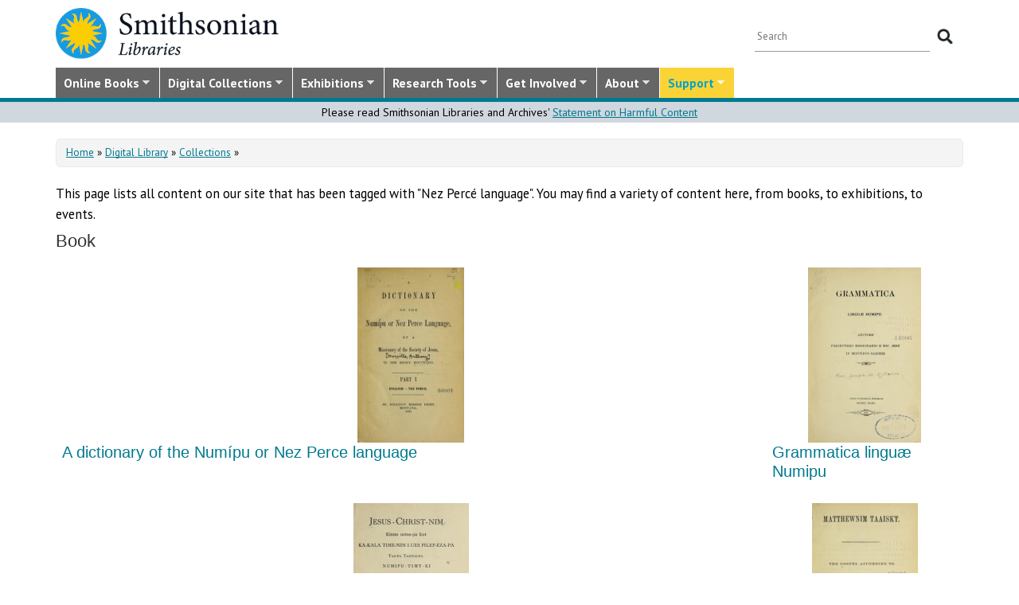

--- FILE ---
content_type: text/html; charset=utf-8
request_url: https://library.si.edu/subjects/nez-perce-language
body_size: 12974
content:
<!DOCTYPE html>
<html lang="en" dir="ltr"
  xmlns:content="http://purl.org/rss/1.0/modules/content/"
  xmlns:dc="http://purl.org/dc/terms/"
  xmlns:foaf="http://xmlns.com/foaf/0.1/"
  xmlns:rdfs="http://www.w3.org/2000/01/rdf-schema#"
  xmlns:sioc="http://rdfs.org/sioc/ns#"
  xmlns:sioct="http://rdfs.org/sioc/types#"
  xmlns:skos="http://www.w3.org/2004/02/skos/core#"
  xmlns:xsd="http://www.w3.org/2001/XMLSchema#">
  <head profile="http://www.w3.org/1999/xhtml/vocab">
  <meta http-equiv="X-UA-Compatible" content="IE=Edge">
  <meta http-equiv="Content-Type" content="text/html; charset=utf-8" />
<meta name="MobileOptimized" content="width" />
<meta name="HandheldFriendly" content="true" />
<meta name="viewport" content="width=device-width, initial-scale=1" />
<meta about="/subjects/nez-perce-language" typeof="skos:Concept" property="rdfs:label skos:prefLabel" content="Nez Percé language" />
<link rel="canonical" href="https://library.si.edu/subjects/nez-perce-language" />
  <title> | Smithsonian Libraries</title>
  <style type="text/css" media="all">
@import url("https://library.si.edu/modules/system/system.base.css?t5od91");
@import url("https://library.si.edu/modules/system/system.menus.css?t5od91");
@import url("https://library.si.edu/modules/system/system.messages.css?t5od91");
@import url("https://library.si.edu/modules/system/system.theme.css?t5od91");
</style>
<style type="text/css" media="all">
@import url("https://library.si.edu/sites/all/modules/panopoly/panopoly_core/css/panopoly-jquery-ui-theme.css?t5od91");
@import url("https://library.si.edu/sites/all/modules/contrib/jquery_update/replace/ui/themes/base/minified/jquery.ui.slider.min.css?t5od91");
</style>
<style type="text/css" media="all">
@import url("https://library.si.edu/sites/all/modules/sla_popup/styling/popup.css?t5od91");
@import url("https://library.si.edu/modules/aggregator/aggregator.css?t5od91");
@import url("https://library.si.edu/modules/comment/comment.css?t5od91");
@import url("https://library.si.edu/sites/all/modules/dams_image/dams_image.css?t5od91");
@import url("https://library.si.edu/modules/field/theme/field.css?t5od91");
@import url("https://library.si.edu/sites/all/modules/google_appliance/theme/google_appliance.css?t5od91");
@import url("https://library.si.edu/sites/all/modules/google_search_facets/google-search-facets.css?t5od91");
@import url("https://library.si.edu/sites/all/modules/google_search_facets_image_search/google-search-facets-image-search.css?t5od91");
@import url("https://library.si.edu/sites/all/modules/panopoly/panopoly_core/css/panopoly-dropbutton.css?t5od91");
@import url("https://library.si.edu/sites/all/modules/contrib/radix_layouts/radix_layouts.css?t5od91");
@import url("https://library.si.edu/sites/all/modules/sil_donate/css/sil_donate.css?t5od91");
@import url("https://library.si.edu/sites/all/modules/sil_lostbook/css/sil_lostbook.css?t5od91");
@import url("https://library.si.edu/modules/user/user.css?t5od91");
@import url("https://library.si.edu/sites/all/modules/contrib/views/css/views.css?t5od91");
@import url("https://library.si.edu/sites/all/modules/contrib/ckeditor/css/ckeditor.css?t5od91");
@import url("https://library.si.edu/sites/all/modules/contrib/expandable_content/css/expandable_content.css?t5od91");
@import url("https://library.si.edu/sites/all/modules/contrib/media/modules/media_wysiwyg/css/media_wysiwyg.base.css?t5od91");
</style>
<style type="text/css" media="all">
@import url("https://library.si.edu/sites/all/libraries/bootstrap/css/bootstrap.min.css?t5od91");
@import url("https://library.si.edu/sites/all/libraries/bootstrap/css/bootstrap-theme.min.css?t5od91");
@import url("https://library.si.edu/sites/all/modules/contrib/colorbox/styles/default/colorbox_style.css?t5od91");
@import url("https://library.si.edu/sites/all/modules/contrib/ctools/css/ctools.css?t5od91");
@import url("https://library.si.edu/sites/all/modules/contrib/panels/css/panels.css?t5od91");
@import url("https://library.si.edu/sites/all/modules/sil_books/sil-books.css?t5od91");
@import url("https://library.si.edu/sites/all/modules/sil_books/tooltipster/css/tooltipster.bundle.min.css?t5od91");
@import url("https://library.si.edu/sites/all/modules/sil_books/tooltipster/css/plugins/tooltipster/sideTip/themes/tooltipster-sideTip-light.min.css?t5od91");
@import url("https://library.si.edu/modules/taxonomy/taxonomy.css?t5od91");
@import url("https://library.si.edu/sites/all/libraries/superfish/css/superfish.css?t5od91");
@import url("https://library.si.edu/sites/all/libraries/superfish/css/superfish-smallscreen.css?t5od91");
@import url("https://library.si.edu/sites/all/libraries/superfish/style/silibraries.css?t5od91");
</style>
<style type="text/css" media="all">
@import url("https://library.si.edu/sites/all/themes/bootstrap-business/bootstrap/css/bootstrap.css?t5od91");
@import url("https://library.si.edu/sites/all/themes/bootstrap-sil/css/style.css?t5od91");
@import url("https://library.si.edu/sites/all/themes/bootstrap-sil/css/local.css?t5od91");
@import url("https://library.si.edu/sites/all/themes/bootstrap-sil/css/collections.css?t5od91");
@import url("https://library.si.edu/sites/all/themes/bootstrap-sil/css/colors.css?t5od91");
@import url("https://library.si.edu/sites/all/themes/bootstrap-sil/css/content.css?t5od91");
@import url("https://library.si.edu/sites/all/themes/bootstrap-sil/css/departments.css?t5od91");
@import url("https://library.si.edu/sites/all/themes/bootstrap-sil/css/digital-library.css?t5od91");
@import url("https://library.si.edu/sites/all/themes/bootstrap-sil/css/discipline.css?t5od91");
@import url("https://library.si.edu/sites/all/themes/bootstrap-sil/css/exhibitions.css?t5od91");
@import url("https://library.si.edu/sites/all/themes/bootstrap-sil/css/flexslider2.css?t5od91");
@import url("https://library.si.edu/sites/all/themes/bootstrap-sil/css/galleryview.css?t5od91");
@import url("https://library.si.edu/sites/all/themes/bootstrap-sil/css/gardens.css?t5od91");
@import url("https://library.si.edu/sites/all/themes/bootstrap-sil/css/image-gallery.css?t5od91");
@import url("https://library.si.edu/sites/all/themes/bootstrap-sil/css/isotope.css?t5od91");
@import url("https://library.si.edu/sites/all/themes/bootstrap-sil/css/mail.css?t5od91");
@import url("https://library.si.edu/sites/all/themes/bootstrap-sil/css/masonry.css?t5od91");
@import url("https://library.si.edu/sites/all/themes/bootstrap-sil/css/membership.css?t5od91");
@import url("https://library.si.edu/sites/all/themes/bootstrap-sil/css/news-events.css?t5od91");
@import url("https://library.si.edu/sites/all/themes/bootstrap-sil/css/news-subscribe.css?t5od91");
@import url("https://library.si.edu/sites/all/themes/bootstrap-sil/css/node.css?t5od91");
@import url("https://library.si.edu/sites/all/themes/bootstrap-sil/css/page-changes.css?t5od91");
@import url("https://library.si.edu/sites/all/themes/bootstrap-sil/css/sidebar-changes.css?t5od91");
@import url("https://library.si.edu/sites/all/themes/bootstrap-sil/css/staff-depts.css?t5od91");
@import url("https://library.si.edu/sites/all/themes/bootstrap-sil/css/tools-researcher.css?t5od91");
@import url("https://library.si.edu/sites/all/themes/bootstrap-sil/css/users.css?t5od91");
@import url("https://library.si.edu/sites/all/themes/bootstrap-sil/css/homepage.css?t5od91");
@import url("https://library.si.edu/sites/all/themes/bootstrap-sil/css/topic-term.css?t5od91");
@import url("https://library.si.edu/sites/all/themes/bootstrap-sil/css/better-tabs.css?t5od91");
@import url("https://library.si.edu/sites/all/themes/bootstrap-sil/css/chosen-overrides.css?t5od91");
@import url("https://library.si.edu/sites/all/themes/bootstrap-sil/css/slick-overrides.css?t5od91");
</style>
<style type="text/css" media="all">
@import url("https://library.si.edu/sites/all/themes/bootstrap-sil/css/media_ckeditor.css?t5od91");
@import url("https://library.si.edu/sites/all/themes/bootstrap-sil/fontawesome/css/all.min.css?t5od91");
@import url("https://library.si.edu/sites/all/themes/bootstrap-sil/css/i18n.css?t5od91");
</style>
<style type="text/css" media="print">
@import url("https://library.si.edu/sites/all/themes/bootstrap-sil/css/print.css?t5od91");
</style>

<!--[if (lt IE 9)]>
<link type="text/css" rel="stylesheet" href="https://library.si.edu/sites/all/themes/bootstrap-sil/css/ie8.css?t5od91" media="all" />
<![endif]-->
  
	<script type="text/javascript" src="https://library.si.edu/sites/default/files/js/js_kfCySK-sAVmU9mu0-2IOEWRifwhHkh_9q_ovVEW41rU.js"></script>
<script type="text/javascript" src="https://library.si.edu/sites/default/files/js/js_CdQQF2iyWt49DTR6ernbvPKOr2SqEcHNLvC9F0PBfiM.js"></script>
<script type="text/javascript" src="https://library.si.edu/sites/default/files/js/js_NH85uj7IRuZTjZUrItBBH_Yd_lqpgpECb8DomqUX6_4.js"></script>
<script type="text/javascript" src="https://library.si.edu/sites/default/files/js/js_-7lUSP7xA7vTifxb8xP1dlk2KUVhLazGQwmTMHfHHsg.js"></script>
<script type="text/javascript" src="https://www.googletagmanager.com/gtag/js?id=UA-5870062-6"></script>
<script type="text/javascript">
<!--//--><![CDATA[//><!--
window.dataLayer = window.dataLayer || [];function gtag(){dataLayer.push(arguments)};gtag("js", new Date());gtag("set", "developer_id.dMDhkMT", true);gtag("config", "UA-5870062-6", {"groups":"default","linker":{"domains":["www.sil.si.edu","library.si.edu"]}});gtag("config", "G-MM0P7BL6SB", {"groups":"default","linker":{"domains":["www.sil.si.edu","library.si.edu"]}});
//--><!]]>
</script>
<script type="text/javascript" src="https://library.si.edu/sites/default/files/js/js_Oqq2HVyMkKp7EGTh831yT-hkGUjWBZ_ACRn80wZ7nQ8.js"></script>
<script type="text/javascript">
<!--//--><![CDATA[//><!--
jQuery(document).ready(function($) { 
		$(window).scroll(function() {
			if($(this).scrollTop() != 0) {
				$("#toTop").fadeIn();	
			} else {
				$("#toTop").fadeOut();
			}
		});
		
		$("#toTop").click(function() {
			$("body,html").animate({scrollTop:0},800);
		});	
		
		});
//--><!]]>
</script>
<script type="text/javascript" src="https://library.si.edu/sites/default/files/js/js_4Bn1FHP0-cymhn72AeTIwKVvwp6nfSiB37Baj6OnuFw.js"></script>
<script type="text/javascript" src="https://library.si.edu/sites/default/files/js/js_uf73SeycakNTBBILp0rYYV3fE1MP-ISUdj09JOGXzAM.js"></script>
<script type="text/javascript">
<!--//--><![CDATA[//><!--
jQuery.extend(Drupal.settings, {"basePath":"\/","pathPrefix":"","setHasJsCookie":0,"ajaxPageState":{"theme":"bootstrap_sil","theme_token":"BpMeO0UNc5UL9WqtrIQ6pBtFKr6YMaJzSPnADOTWGNA","js":{"sites\/all\/libraries\/jquery-latest\/jquery-3.7.1.min.js":1,"misc\/jquery-extend-3.4.0.js":1,"misc\/jquery-html-prefilter-3.5.0-backport.js":1,"misc\/jquery.once.js":1,"misc\/drupal.js":1,"sites\/all\/modules\/contrib\/jquery_update\/js\/jquery_browser.js":1,"sites\/all\/libraries\/jquery-latest\/jquery-ui\/jquery-ui.js":1,"misc\/ui\/jquery.ui.position-1.13.0-backport.js":1,"misc\/ui\/jquery.ui.dialog-1.13.0-backport.js":1,"misc\/form-single-submit.js":1,"sites\/all\/modules\/contrib\/entityreference\/js\/entityreference.js":1,"sites\/all\/modules\/sil_donate\/js\/sil_donate.js":1,"sites\/all\/libraries\/bootstrap\/js\/bootstrap.min.js":1,"sites\/all\/libraries\/colorbox\/jquery.colorbox-min.js":1,"sites\/all\/modules\/contrib\/colorbox\/js\/colorbox.js":1,"sites\/all\/modules\/contrib\/colorbox\/styles\/default\/colorbox_style.js":1,"sites\/all\/modules\/contrib\/colorbox\/js\/colorbox_load.js":1,"sites\/all\/modules\/contrib\/colorbox\/js\/colorbox_inline.js":1,"sites\/all\/modules\/google_search_facets\/google_search_facets.js":1,"sites\/all\/modules\/contrib\/media_colorbox\/media_colorbox.js":1,"sites\/all\/modules\/sil_books\/tooltipster\/js\/tooltipster.bundle.min.js":1,"sites\/all\/modules\/contrib\/google_analytics\/googleanalytics.js":1,"https:\/\/www.googletagmanager.com\/gtag\/js?id=UA-5870062-6":1,"0":1,"sites\/all\/modules\/contrib\/expandable_content\/js\/expandable_content.js":1,"1":1,"sites\/all\/libraries\/superfish\/jquery.hoverIntent.minified.js":1,"sites\/all\/libraries\/superfish\/sftouchscreen.js":1,"sites\/all\/libraries\/superfish\/sfsmallscreen.js":1,"sites\/all\/libraries\/superfish\/supposition.js":1,"sites\/all\/libraries\/superfish\/superfish.js":1,"sites\/all\/libraries\/superfish\/supersubs.js":1,"sites\/all\/modules\/superfish\/superfish.js":1,"sites\/all\/themes\/bootstrap-sil\/js\/colorbox.responsive.js":1,"sites\/all\/themes\/bootstrap-sil\/fontawesome\/js\/all.js":1,"sites\/all\/modules\/contrib\/jquery_update\/js\/jquery_position.js":1},"css":{"modules\/system\/system.base.css":1,"modules\/system\/system.menus.css":1,"modules\/system\/system.messages.css":1,"modules\/system\/system.theme.css":1,"misc\/ui\/jquery.ui.theme.css":1,"misc\/ui\/jquery.ui.slider.css":1,"sites\/all\/modules\/google_search_facetsgoogle-search-facets.css":1,"sites\/all\/modules\/sla_popup\/styling\/popup.css":1,"modules\/aggregator\/aggregator.css":1,"modules\/comment\/comment.css":1,"sites\/all\/modules\/dams_image\/dams_image.css":1,"modules\/field\/theme\/field.css":1,"sites\/all\/modules\/google_appliance\/theme\/google_appliance.css":1,"sites\/all\/modules\/google_search_facets\/google-search-facets.css":1,"sites\/all\/modules\/google_search_facets_image_search\/google-search-facets-image-search.css":1,"modules\/node\/node.css":1,"sites\/all\/modules\/panopoly\/panopoly_core\/css\/panopoly-dropbutton.css":1,"sites\/all\/modules\/contrib\/radix_layouts\/radix_layouts.css":1,"sites\/all\/modules\/sil_donate\/css\/sil_donate.css":1,"sites\/all\/modules\/sil_lostbook\/css\/sil_lostbook.css":1,"modules\/user\/user.css":1,"sites\/all\/modules\/contrib\/views\/css\/views.css":1,"sites\/all\/modules\/contrib\/ckeditor\/css\/ckeditor.css":1,"sites\/all\/modules\/contrib\/expandable_content\/css\/expandable_content.css":1,"sites\/all\/modules\/contrib\/media\/modules\/media_wysiwyg\/css\/media_wysiwyg.base.css":1,"sites\/all\/libraries\/bootstrap\/css\/bootstrap.min.css":1,"sites\/all\/libraries\/bootstrap\/css\/bootstrap-theme.min.css":1,"sites\/all\/modules\/contrib\/colorbox\/styles\/default\/colorbox_style.css":1,"sites\/all\/modules\/contrib\/ctools\/css\/ctools.css":1,"sites\/all\/modules\/contrib\/panels\/css\/panels.css":1,"sites\/all\/modules\/sil_books\/sil-books.css":1,"sites\/all\/modules\/sil_books\/tooltipster\/css\/tooltipster.bundle.min.css":1,"sites\/all\/modules\/sil_books\/tooltipster\/css\/plugins\/tooltipster\/sideTip\/themes\/tooltipster-sideTip-light.min.css":1,"modules\/taxonomy\/taxonomy.css":1,"sites\/all\/libraries\/superfish\/css\/superfish.css":1,"sites\/all\/libraries\/superfish\/css\/superfish-smallscreen.css":1,"sites\/all\/libraries\/superfish\/style\/silibraries.css":1,"sites\/all\/themes\/bootstrap-business\/bootstrap\/css\/bootstrap.css":1,"sites\/all\/themes\/bootstrap-sil\/css\/style.css":1,"sites\/all\/themes\/bootstrap-business\/color\/colors.css":1,"sites\/all\/themes\/bootstrap-sil\/css\/local.css":1,"sites\/all\/themes\/bootstrap-sil\/css\/collections.css":1,"sites\/all\/themes\/bootstrap-sil\/css\/colors.css":1,"sites\/all\/themes\/bootstrap-sil\/css\/content.css":1,"sites\/all\/themes\/bootstrap-sil\/css\/departments.css":1,"sites\/all\/themes\/bootstrap-sil\/css\/digital-library.css":1,"sites\/all\/themes\/bootstrap-sil\/css\/discipline.css":1,"sites\/all\/themes\/bootstrap-sil\/css\/exhibitions.css":1,"sites\/all\/themes\/bootstrap-sil\/css\/flexslider2.css":1,"sites\/all\/themes\/bootstrap-sil\/css\/galleryview.css":1,"sites\/all\/themes\/bootstrap-sil\/css\/gardens.css":1,"sites\/all\/themes\/bootstrap-sil\/css\/image-gallery.css":1,"sites\/all\/themes\/bootstrap-sil\/css\/isotope.css":1,"sites\/all\/themes\/bootstrap-sil\/css\/mail.css":1,"sites\/all\/themes\/bootstrap-sil\/css\/masonry.css":1,"sites\/all\/themes\/bootstrap-sil\/css\/membership.css":1,"sites\/all\/themes\/bootstrap-sil\/css\/news-events.css":1,"sites\/all\/themes\/bootstrap-sil\/css\/news-subscribe.css":1,"sites\/all\/themes\/bootstrap-sil\/css\/node.css":1,"sites\/all\/themes\/bootstrap-sil\/css\/page-changes.css":1,"sites\/all\/themes\/bootstrap-sil\/css\/sidebar-changes.css":1,"sites\/all\/themes\/bootstrap-sil\/css\/staff-depts.css":1,"sites\/all\/themes\/bootstrap-sil\/css\/tools-researcher.css":1,"sites\/all\/themes\/bootstrap-sil\/css\/users.css":1,"sites\/all\/themes\/bootstrap-sil\/css\/tb-menu-changes.css":1,"sites\/all\/themes\/bootstrap-sil\/css\/discovery-dots.css":1,"sites\/all\/themes\/bootstrap-sil\/css\/homepage.css":1,"sites\/all\/themes\/bootstrap-sil\/css\/topic-term.css":1,"sites\/all\/themes\/bootstrap-sil\/css\/better-tabs.css":1,"sites\/all\/themes\/bootstrap-sil\/css\/chosen-overrides.css":1,"sites\/all\/themes\/bootstrap-sil\/css\/slick-overrides.css":1,"sites\/all\/themes\/bootstrap-sil\/css\/media_ckeditor.css":1,"sites\/all\/themes\/bootstrap-sil\/fontawesome\/css\/all.min.css":1,"sites\/all\/themes\/bootstrap-sil\/css\/i18n.css":1,"sites\/all\/themes\/bootstrap-sil\/css\/print.css":1,"sites\/all\/themes\/bootstrap-sil\/css\/ie8.css":1}},"colorbox":{"opacity":"0.85","current":"{current} of {total}","previous":"\u00ab Prev","next":"Next \u00bb","close":"Close","maxWidth":"98%","maxHeight":"98%","fixed":true,"mobiledetect":true,"mobiledevicewidth":"480px","file_public_path":"\/sites\/default\/files","specificPagesDefaultValue":"admin*\nimagebrowser*\nimg_assist*\nimce*\nnode\/add\/*\nnode\/*\/edit\nprint\/*\nprintpdf\/*\nsystem\/ajax\nsystem\/ajax\/*"},"googleanalytics":{"account":["UA-5870062-6","G-MM0P7BL6SB"],"trackOutbound":1,"trackMailto":1,"trackDownload":1,"trackDownloadExtensions":"7z|aac|arc|arj|asf|asx|avi|bin|csv|doc|docx|exe|flv|gif|gz|gzip|hqx|jar|jpe?g|js|mp(2|3|4|e?g)|mov(ie)?|msi|msp|pdf|phps|png|ppt|pptx|qtm?|ra(m|r)?|sea|sit|tar|tgz|torrent|txt|wav|wma|wmv|wpd|xls|xslx|xml|z|zip","trackColorbox":1,"trackDomainMode":2,"trackCrossDomains":["www.sil.si.edu","library.si.edu"]},"urlIsAjaxTrusted":{"\/subjects\/nez-perce-language":true},"superfish":{"1":{"id":"1","sf":{"animation":{"opacity":"show"},"speed":"fast"},"plugins":{"touchscreen":{"mode":"window_width","breakpoint":992,"breakpointUnit":"px"},"smallscreen":{"mode":"window_width","breakpoint":992,"breakpointUnit":"px","title":"Main Menu"},"supposition":true,"supersubs":true}}}});
//--><!]]>
</script>
	<!-- added by PLM 1/22/2018 touch icons -->
	<link rel="apple-touch-icon" sizes="180x180" src="/sites/all/libraries/favicon/apple-touch-icon.png">
	<link rel="icon" type="image/png" sizes="32x32" src="/sites/all/libraries/favicon/favicon-32x32.png">
	<link rel="icon" type="image/png" sizes="16x16" src="/sites/all/libraries/favicon/favicon-16x16.png">
	<link rel="manifest" src="/sites/all/libraries/favicon/manifest.json">
	<link rel="mask-icon" src="/sites/all/libraries/favicon/safari-pinned-tab.svg" color="#5bbad5">
	<link rel="shortcut icon" src="/sites/all/libraries/favicon/favicon.ico">

</head>
<body class="html not-front not-logged-in no-sidebars page-taxonomy page-taxonomy-term page-taxonomy-term- page-taxonomy-term-91703 region-content i18n-en subjects subjects-nez-perce-language" >
  <div id="skip-link">
    <a href="#main-content" class="element-invisible element-focusable">Skip to main content</a>
  </div>
      <div id="toTop"><span class="glyphicon glyphicon-chevron-up"></span></div>


<!-- #header -->
<header id="header" role="banner" class="clearfix robots-noindex">
  
    <!-- #header-top -->
  <div id="header-top" class="clearfix robots-noindex">
    <div class="container">

      <!-- #header-top-inside -->
      <div id="header-top-inside" class="clearfix">
                  <div id="logo">
            <a href="/" title="Home" rel="home"> <img src="https://library.si.edu/sites/default/files/si-libraries-logo-sm.png" alt="Home" /> </a>
          </div>
        
        <div class="row">
          
                      <div class="col-md-12">
              <!-- #header-top-right -->
              <div id="header-top-right" class="clearfix">
                  <div class="region region-header-top-right">
    <div id="block-google-appliance-ga-block-search-form" class="block block-google-appliance clearfix">

    
  <div class="content">
    <form action="/subjects/nez-perce-language" method="post" id="google-appliance-block-form" accept-charset="UTF-8"><div><div class="container-inline">
      <h2 class="element-invisible">Search Google Appliance</h2>
    <div class="form-item form-type-textfield form-item-search-keys">
  <label class="element-invisible" for="edit-search-keys">Enter the terms you wish to search for. </label>
 <input placeholder="Search" type="text" id="edit-search-keys" name="search_keys" value="" size="15" maxlength="128" class="form-text" />
</div>
<div class="form-actions form-wrapper" id="edit-actions"><input type="submit" id="edit-submit" name="op" value="Search" class="form-submit" /></div><input type="hidden" name="form_build_id" value="form-WUVb-VSNBiqeDkFRMNSEBxqRxZYgctnYA6Tk9VC_MIQ" />
<input type="hidden" name="form_id" value="google_appliance_block_form" />
  
</div>
</div></form>  </div>
</div>
  </div>
              </div>
              <!-- EOF:#header-top-right -->
            </div>
          
        </div>
      </div>
      <!-- EOF: #header-top-inside -->

    </div>
  </div>
  <!-- EOF: #header-top -->
  
  <div id="header-full" class="robots-noindex">
    <div class="container">
                <div class="region region-header">
    <div id="block-superfish-1" class="block block-superfish clearfix">

    
  <div class="content">
    <ul  id="superfish-1" class="menu sf-menu sf-main-menu sf-horizontal sf-style-silibraries sf-total-items-7 sf-parent-items-7 sf-single-items-0"><li id="menu-3425-1" class="first sf-depth-1 sf-total-children-4 sf-parent-children-0 sf-single-children-4 menuparent"><a href="/books-online" title="Digitized books from across the Libraries" class="sf-depth-1 menuparent">Online Books</a><ul><li id="menu-34616-1" class="first sf-depth-2 sf-no-children"><a href="/digital-library/book-collections" title="Browse staff created collections of digitized books" class="sf-depth-2">Online Book Collections</a></li><li id="menu-34617-1" class="middle sf-depth-2 sf-no-children"><a href="/books-online/topic" title="Browse digitized books by general topic" class="sf-depth-2">Online Books by Topic</a></li><li id="menu-1249-1" class="middle sf-depth-2 sf-no-children"><a href="http://biodiversitylibrary.org" title="(link will take you outside the Smithsonian network)" class="sf-depth-2">Biodiversity Heritage Library</a></li><li id="menu-34618-1" class="last sf-depth-2 sf-no-children"><a href="http://siris-libraries.si.edu/ipac20/ipac.jsp?profile=liball" title="Search the Catalog" class="sf-depth-2">Library Catalog (SIRIS)</a></li></ul></li><li id="menu-647-1" class="middle sf-depth-1 sf-total-children-5 sf-parent-children-0 sf-single-children-5 menuparent"><a href="/collections" title="" class="sf-depth-1 menuparent">Digital Collections</a><ul><li id="menu-659-1" class="first sf-depth-2 sf-no-children"><a href="/image-gallery" title="" class="sf-depth-2">Image Gallery</a></li><li id="menu-657-1" class="middle sf-depth-2 sf-no-children"><a href="/art-and-artist-files" title="Search an index of the Libraries collections of vertical files on art, art organizations, and artists." class="sf-depth-2">Art &amp; Artist Files</a></li><li id="menu-34619-1" class="middle sf-depth-2 sf-no-children"><a href="/digital-library/collection/caldwell" title="Shedding Light on New York, the Edward F. Caldwell &amp; Co. collection - images of lighting and interior fixtures." class="sf-depth-2">Caldwell Lighting</a></li><li id="menu-656-1" class="middle sf-depth-2 sf-no-children"><a href="/trade-literature" title="Search our collections of trade catalogs, manuals, sales brochures and more." class="sf-depth-2">Trade Literature</a></li><li id="menu-10472-1" class="last sf-depth-2 sf-no-children"><a href="/collections" title="Full list of our digital collections, including annotated bibliographies and indexes" class="sf-depth-2">All Digital Collections</a></li></ul></li><li id="menu-6016-1" class="middle sf-depth-1 sf-total-children-4 sf-parent-children-0 sf-single-children-4 menuparent"><a href="/exhibitions" title="" class="sf-depth-1 menuparent">Exhibitions</a><ul><li id="menu-8366-1" class="first sf-depth-2 sf-no-children"><a href="/exhibitions/current" title="" class="sf-depth-2">Current Exhibitions</a></li><li id="menu-8367-1" class="middle sf-depth-2 sf-no-children"><a href="/exhibitions/online" title="" class="sf-depth-2">Online Exhibitions</a></li><li id="menu-34472-1" class="middle sf-depth-2 sf-no-children"><a href="/exhibitions/past" title="" class="sf-depth-2">Past Exhibitions</a></li><li id="menu-34473-1" class="last sf-depth-2 sf-no-children"><a href="http://www.sil.si.edu/SILPublications/Online-Exhibitions/" title="Guide to online exhibitions from Libraries and Archives all over the world." class="sf-depth-2">Index of Library &amp; Archival Exhibitions on the Web</a></li></ul></li><li id="menu-735-1" class="middle sf-depth-1 sf-total-children-6 sf-parent-children-0 sf-single-children-6 menuparent"><a href="/research" title="" class="sf-depth-1 menuparent">Research Tools</a><ul><li id="menu-2634-1" class="first sf-depth-2 sf-no-children"><a href="/research" title="Search across all SIL owned and licensed collections, as well as selected citation databases." class="sf-depth-2">Research Tools and OneSearch</a></li><li id="menu-748-1" class="middle sf-depth-2 sf-no-children"><a href="http://siris-libraries.si.edu/ipac20/ipac.jsp?profile=liball" title="" class="sf-depth-2">Library Catalog (SIRIS)</a></li><li id="menu-746-1" class="middle sf-depth-2 sf-no-children"><a href="/research/databases" title="" class="sf-depth-2">E-journals, E-books, and Databases</a></li><li id="menu-744-1" class="middle sf-depth-2 sf-no-children"><a href="http://research.si.edu/" title="Search lists of publications by Smithsonian and affiliated researchers." class="sf-depth-2">Smithsonian Research Online (SRO)</a></li><li id="menu-38018-1" class="middle sf-depth-2 sf-no-children"><a href="/research/borrowing-access-privileges" class="sf-depth-2">Borrowing and Access Privileges</a></li><li id="menu-34620-1" class="last sf-depth-2 sf-no-children"><a href="https://sinet.sharepoint.com/sites/Prism-SLA" title="Information on services and resources for SI affiliated researchers" class="sf-depth-2">Smithsonian Libraries and Archives on PRISM (SI staff)    </a></li></ul></li><li id="menu-734-1" class="middle sf-depth-1 sf-total-children-4 sf-parent-children-1 sf-single-children-3 menuparent"><a href="/get-involved" class="sf-depth-1 menuparent">Get Involved</a><ul><li id="menu-3759-1" class="first sf-depth-2 sf-no-children"><a href="/events" title="" class="sf-depth-2">Events</a></li><li id="menu-37704-1" class="middle sf-depth-2"><a href="/newsletter" class="sf-depth-2">E-news Sign Up</a></li><li id="menu-1250-1" class="middle sf-depth-2 sf-no-children"><a href="/internships-and-fellowships" class="sf-depth-2">Internships and Fellowships</a></li><li id="menu-943-1" class="last sf-depth-2 sf-no-children"><a href="/about/work-with-us" class="sf-depth-2">Work with Us</a></li></ul></li><li id="menu-732-1" class="middle sf-depth-1 sf-total-children-11 sf-parent-children-0 sf-single-children-11 menuparent"><a href="/about-us" class="sf-depth-1 menuparent">About</a><ul><li id="menu-873-1" class="first sf-depth-2 sf-no-children"><a href="/about-us" title="" class="sf-depth-2">About the Libraries</a></li><li id="menu-23994-1" class="middle sf-depth-2 sf-no-children"><a href="/libraries" title="" class="sf-depth-2">Library Locations</a></li><li id="menu-817-1" class="middle sf-depth-2 sf-no-children"><a href="/departments" class="sf-depth-2">Departments</a></li><li id="menu-752-1" class="middle sf-depth-2 sf-no-children"><a href="/staff" title="" class="sf-depth-2">Staff</a></li><li id="menu-3760-1" class="middle sf-depth-2 sf-no-children"><a href="/press" title="" class="sf-depth-2">Press Room</a></li><li id="menu-743-1" class="middle sf-depth-2 sf-no-children"><a href="/about/faq" class="sf-depth-2">FAQ</a></li><li id="menu-10481-1" class="middle sf-depth-2 sf-no-children"><a href="/contact" class="sf-depth-2">Contact Us</a></li><li id="menu-755-1" class="middle sf-depth-2 sf-no-children"><a href="/about/history" class="sf-depth-2">History of the Libraries</a></li><li id="menu-38818-1" class="middle sf-depth-2 sf-no-children"><a href="https://librariesarchives.si.edu/advisory-board/" title="" class="sf-depth-2">Advisory Board</a></li><li id="menu-651-1" class="middle sf-depth-2 sf-no-children"><a href="/projects" title="Projects we are involved with or working on behind the scenes" class="sf-depth-2">Projects</a></li><li id="menu-3635-1" class="last sf-depth-2 sf-no-children"><a href="/annual-reports" class="sf-depth-2">Annual Reports</a></li></ul></li><li id="menu-6017-1" class="last sf-depth-1 sf-total-children-5 sf-parent-children-2 sf-single-children-3 menuparent"><a href="/donate/make-a-donation" title="" class="sf-depth-1 menuparent">Support</a><ul><li id="menu-37713-1" class="first sf-depth-2 sf-no-children"><a href="/donate/make-a-donation" title="" class="sf-depth-2">Donate Now</a></li><li id="menu-738-1" class="middle sf-depth-2"><a href="/donate/adopt-a-book" class="sf-depth-2">Adopt-a-Book</a></li><li id="menu-737-1" class="middle sf-depth-2 sf-no-children"><a href="/donate/ways-to-give" class="sf-depth-2">Ways to Give</a></li><li id="menu-3665-1" class="middle sf-depth-2 sf-no-children"><a href="/donate/gifts-of-library-materials" class="sf-depth-2">Gifts of Library Materials</a></li><li id="menu-37707-1" class="last sf-depth-2"><a href="/donate/the-vault" class="sf-depth-2">The Vault</a></li></ul></li></ul>  </div>
</div>
  </div>
           </div>
  </div>
</header>
<!-- EOF: #header -->

<!-- #banner_full -->
	<div id="banner-full" class="clearfix">
		  <div class="region region-banner-full">
    <div id="block-block-72" class="block block-block clearfix">

    
  <div class="content">
    <div style="background-color:#d0d7de;text-align:center;clear:both;font-size:85%">Please read Smithsonian Libraries and Archives' <a href="https://librariesarchives.si.edu/statement-on-harmful-content/">Statement on Harmful Content</a></div>
  </div>
</div>
  </div>
	</div>
<!-- EOF:#banner_full -->



<!-- EOF:#breadcrumbs -->
  <header id="breadcrumb" class="clearfix">
  
  <div class="container">
      <div id="breadcrumb-inside" class="clearfix">
      <h2 class="element-invisible">You are here</h2><div class="breadcrumb" xmlns:v="http://rdf.data-vocabulary.org/#"><span class="inline odd first" typeof="v:Breadcrumb"><a href="https://library.si.edu/" rel="v:url" property="v:title">Home</a></span> <span class="delimiter">»</span> <span class="inline even" typeof="v:Breadcrumb"><a href="https://library.si.edu/digital-library" rel="v:url" property="v:title">Digital Library</a></span> <span class="delimiter">»</span> <span class="inline odd" typeof="v:Breadcrumb"><a href="https://library.si.edu/books-online" rel="v:url" property="v:title">Collections</a></span> <span class="delimiter">»</span> <span class="inline even last" typeof="v:Breadcrumb"></span></div>      </div>
  </div>
</header>
<!-- EOF:#breadcrumbs -->

<!-- #page -->
<article id="page" class="clearfix">

  
  <!-- #main-content -->
  <div id="main-content">
    <div class="container">

      <!-- #messages-console -->
            <!-- EOF: #messages-console -->

      <div class="row">

        
        <section class="col-md-12">
          <!-- #main -->
          <div id="main" class="clearfix">
            
            <!-- EOF:#content-wrapper -->
            <div id="content-wrapper">

                                          <h1 class="page-title"><none></h1>
                            
              
              <!-- #tabs -->
                              <div class="tabs">
                                </div>
                            <!-- EOF: #tabs -->

              <!-- #action links -->
                            <!-- EOF: #action links -->

                <div class="region region-content">
    <div id="block-system-main" class="block block-system clearfix">

    
  <div class="content">
    <div class="term-listing-heading"><div id="taxonomy-term-91703" class="taxonomy-term vocabulary-subjects">

  
  <div class="content">
      </div>

</div>
</div><div class="view view-taxonomy-term-listing-subjects view-id-taxonomy_term_listing_subjects view-display-id-block_1 view-dom-id-c474507a1524b5833ec8fca6243068fc">
            <div class="view-header">
      This page lists all content on our site that has been tagged with "Nez Percé language". You may find a variety of content here, from books, to exhibitions, to events.     </div>
  
  
  
  
      <div class="view-content">
        <h3>Book</h3>
<table class="views-view-grid cols-2" summary="Smithsonian Libraries content listing by subject terms">
  
  <tbody>
          <tr  class="row-1">
                  <td  class="col-1">
              
  <span class="views-field views-field-field-cover-image">        <span class="field-content"><a href="/digital-library/book/dictionaryofnumi00morv"><img typeof="foaf:Image" src="https://library.si.edu/sites/default/files/styles/medium/public/books/covers/dictionaryofnumi00morv_cover.jpg?itok=KnOOTHlR" alt="Cover of A dictionary of the Numípu or Nez Perce language" title="Cover of A dictionary of the Numípu or Nez Perce language" /></a></span>  </span>  
  <div class="views-field views-field-field-thumbnail-image">        <div class="field-content"></div>  </div>  
  <span class="views-field views-field-field-damsid">        <span class="field-content"></span>  </span>  
  <span class="views-field views-field-field-image-2">        <span class="field-content"></span>  </span>  
  <span class="views-field views-field-title">        <h4 class="field-content"><a href="/digital-library/book/dictionaryofnumi00morv">A dictionary of the Numípu or Nez Perce language</a></h4>  </span>  
  <div class="views-field views-field-body">        <div class="field-content"></div>  </div>          </td>
                  <td  class="col-2">
              
  <span class="views-field views-field-field-cover-image">        <span class="field-content"><a href="/digital-library/book/grammaticalingun00morv"><img typeof="foaf:Image" src="https://library.si.edu/sites/default/files/styles/medium/public/books/covers/grammaticalingun00morv_cover.jpg?itok=-5R-zQAc" alt="Cover of Grammatica linguæ Numipu" title="Cover of Grammatica linguæ Numipu" /></a></span>  </span>  
  <div class="views-field views-field-field-thumbnail-image">        <div class="field-content"></div>  </div>  
  <span class="views-field views-field-field-damsid">        <span class="field-content"></span>  </span>  
  <span class="views-field views-field-field-image-2">        <span class="field-content"></span>  </span>  
  <span class="views-field views-field-title">        <h4 class="field-content"><a href="/digital-library/book/grammaticalingun00morv">Grammatica linguæ Numipu</a></h4>  </span>  
  <div class="views-field views-field-body">        <div class="field-content"></div>  </div>          </td>
              </tr>
          <tr  class="row-2">
                  <td  class="col-1">
              
  <span class="views-field views-field-field-cover-image">        <span class="field-content"><a href="/digital-library/book/jesuschristnimki00port"><img typeof="foaf:Image" src="https://library.si.edu/sites/default/files/styles/medium/public/books/covers/jesuschristnimki00portcover.jpg?itok=s7uJJtTV" alt="Cover of Jesus-Christ-nim kinne uetas-pa kut ka-kala time-nin i-ues pilep- eza-pa taz-pa tamtai-pa Numipu-timt-ki =" title="Cover of Jesus-Christ-nim kinne uetas-pa kut ka-kala time-nin i-ues pilep- eza-pa taz-pa tamtai-pa Numipu-timt-ki =" /></a></span>  </span>  
  <div class="views-field views-field-field-thumbnail-image">        <div class="field-content"></div>  </div>  
  <span class="views-field views-field-field-damsid">        <span class="field-content"></span>  </span>  
  <span class="views-field views-field-field-image-2">        <span class="field-content"></span>  </span>  
  <span class="views-field views-field-title">        <h4 class="field-content"><a href="/digital-library/book/jesuschristnimki00port">Jesus-Christ-nim kinne uetas-pa kut ka-kala time-nin i-ues pilep- eza-pa taz-pa tamtai-pa Numipu-timt-ki =</a></h4>  </span>  
  <div class="views-field views-field-body">        <div class="field-content"></div>  </div>          </td>
                  <td  class="col-2">
              
  <span class="views-field views-field-field-cover-image">        <span class="field-content"><a href="/digital-library/book/matthewnimtaaisk00spal"><img typeof="foaf:Image" src="https://library.si.edu/sites/default/files/styles/medium/public/books/covers/matthewnimtaaisk00spal_cover.jpg?itok=-tTbKJb5" alt="Cover of Matthewnim taaiskt =" title="Cover of Matthewnim taaiskt =" /></a></span>  </span>  
  <div class="views-field views-field-field-thumbnail-image">        <div class="field-content"></div>  </div>  
  <span class="views-field views-field-field-damsid">        <span class="field-content"></span>  </span>  
  <span class="views-field views-field-field-image-2">        <span class="field-content"></span>  </span>  
  <span class="views-field views-field-title">        <h4 class="field-content"><a href="/digital-library/book/matthewnimtaaisk00spal">Matthewnim taaiskt =</a></h4>  </span>  
  <div class="views-field views-field-body">        <div class="field-content"></div>  </div>          </td>
              </tr>
      </tbody>
</table>
    </div>
  
  
  
  
  
  
</div>  </div>
</div>
  </div>
              
            </div>
            <!-- EOF:#content-wrapper -->

          </div>
          <!-- EOF:#main -->

        </section>

        
      </div>

    </div>
  </div>
  <!-- EOF:#main-content -->

	
	

  
</article>
<!-- EOF:#page -->


<footer id="subfooter" class="clearfix robots-noindex">
  <div class="container">

    <!-- #subfooter-inside -->
    <div id="subfooter-inside" class="clearfix">
      <div class="row">
        <div class="col-md-12">
          <!-- #subfooter-left -->
          <div class="subfooter-area">
          
                      <div class="region region-footer">
    <div id="block-block-33" class="block block-block clearfix">

    
  <div class="content">
    <div id="social-footer-icons">
	<a href="https://blog.library.si.edu/" target="_blank"><img alt="Wordpress Blog for SIL" src="/sites/all/themes/bootstrap-sil/images/social/Wordpress_32x32x32.png" /></a><a href="https://www.facebook.com/SmithsonianLibraries/" target="_blank"><img alt="Facebook for SIL" src="/sites/all/themes/bootstrap-sil/images/social/Facebook_32x32x32.png" /></a><a href="https://twitter.com/SILibraries" target="_blank"><img alt="SIL on Twitter" src="/sites/all/themes/bootstrap-sil/images/social/Twitter_32x32x32.png" /></a><a href="http://smithsonianlibraries.tumblr.com/" target="_blank"><img alt="SIL on Tumblr" src="/sites/all/themes/bootstrap-sil/images/social/Tumblr_32x32x32.png" /></a><a href="https://www.instagram.com/silibraries/" target="_blank"><img alt="SIL on Instagram" src="/sites/all/themes/bootstrap-sil/images/social/Instagram_32x32x32.png" /></a><a href="http://www.flickr.com/photos/smithsonianlibraries" target="_blank"><img alt="SIL on Flickr" src="/sites/all/themes/bootstrap-sil/images/social/Flickr_32x32x32.png" /></a><a href="https://www.youtube.com/user/SmithsonianLibraries" target="_blank"><img alt="SIL on YouTube" src="/sites/all/themes/bootstrap-sil/images/social/Youtube_32x32x32.png" /></a><a href="/newsletter-subscribe" target="_blank"><img alt="Newsletter Signup" src="/sites/all/themes/bootstrap-sil/images/social/Email_32x32x32.png" /></a>
</div>
  </div>
</div>
<div id="block-block-3" class="block block-block clearfix">

    
  <div class="content">
    <div class="footer-block">
    <div class="address">
	Smithsonian Libraries and Archives, Natural History Building, 10<sup>th</sup> St. and Constitution Ave. NW, Washington DC, 20560
    </div>

    <div class="footer-main-links">
	<a href="https://librariesarchives.si.edu">librariesarchives.si.edu</a>  | <a href="/contact">Contact Us</a> | <a href="https://www.si.edu/privacy/">Privacy</a> | <a href="https://www.si.edu/Termsofuse">Terms</a> | <a href="/copyright">Copyright</a> | <a href="https://www.si.edu/">si.edu</a>
    </div>

</div>  </div>
</div>
  </div>
          
          </div>
          <!-- EOF: #subfooter-left -->
        </div>
      </div>
    </div>
    <!-- EOF: #subfooter-inside -->

  </div>
</footer>
<!-- EOF:#subfooter -->
  
	<script src="/sites/all/themes/bootstrap-sil/js/webtrends.js" type="text/javascript"></script>
	<script type="text/javascript">
		var _tag=new WebTrends();_tag.dcsGetId();
		_tag.dcsCustom=function(){} 
		_tag.dcsCollect();
	</script>
	<noscript>
		<div><img alt="DCSIMG" id="DCSIMG" width="1" height="1" src="//logs1.smithsonian.museum/dcs1l9c87bdzpxr5a4j9i31nm_2s3h/njs.gif?dcsuri=/nojavascript&amp;WT.js=No&amp;WT.tv=9.4.0&amp;dcssip=www.library.si.edu"/></div>
	</noscript>

</body>
</html>


--- FILE ---
content_type: text/css
request_url: https://library.si.edu/sites/all/themes/bootstrap-sil/css/page-changes.css?t5od91
body_size: 456
content:
/*
.col-md-3 {
    float:left;
    margin-left:0;
}

.col-md-8 {
    float:right !important;
    margin-left:auto;
    margin-right: 50px;
}

@media (max-width: 980px) {
    .col-md-3{
        margin-top: 20px;
        width: 100%;
    }

    .col-md-8 {
        float:none !important;
        margin-left:0;
        margin-right:0;
    }
}
*/

/* Digital Library Subjects */
.view-digital-library-subjects table.views-view-grid.cols-4 td {
	width: 25%;
}
